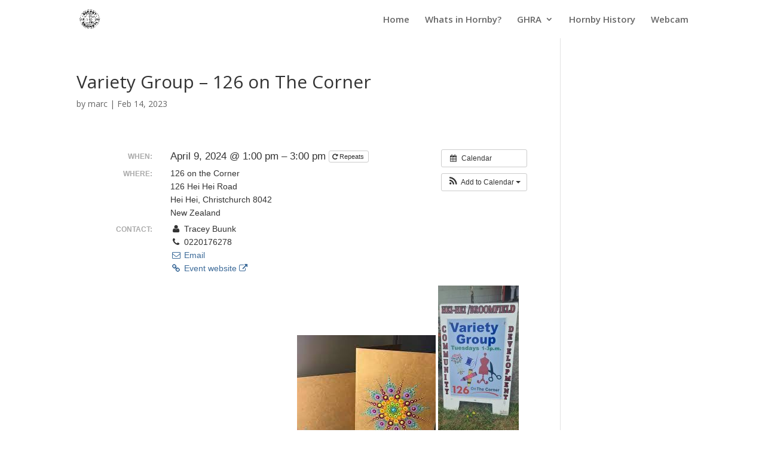

--- FILE ---
content_type: text/css
request_url: https://hornby.org.nz/wp-content/themes/Divi-child/style.css?ver=3.29.2
body_size: 381
content:
/*

 Theme Name:     Divi Child Theme

 Theme URI:      

 Description:    Divi Child Theme

 Author:         Elegant Themes

 Author URI:     https://www.elegantthemes.com

 Template:       Divi

 Version:        1.0.0

*/

 

@import url("../Divi/style.css");

 

/* =Theme customization starts here */

.fts-powered-by-text-popup a.fts-powered-by-text{
	display:none !important;
}
#main-header {
    -webkit-box-shadow: 0 0px 0 rgba(0,0,0,.1);
    -moz-box-shadow: 0 0px 0 rgba(0,0,0,.1);
    box-shadow: 0 0px 0 rgba(0,0,0,.1);
}
.logo_container{
	position:relative;
}
.logo_side1, .logo_side2{
	position:absolute;
	top:10px;
	background: url('/wp-content/uploads/2019/07/logo_final.png') 50% 50% no-repeat;
	width:120px;
	height:120px;
	display:block;
	background-size:contain;
}
.logo_side1{left: 0px;}
.logo_side2{right:0px;}

@media all and (max-width: 980px) {
	.logo_side2{ display:none; }
	.logo_side1{left: 50%;margin-left:-60px;top:60px;}
	.select_page{ display:none !important; }
}

.gd-cptcat-li.gd-cptcat-li-sub-container {
	display: none;
}

.gd-cptcat-ul.gd-cptcat-parent {
	position: relative;
}

.gd-cptcat-ul.gd-cptcat-parent:hover .gd-cptcat-li.gd-cptcat-li-sub-container {
	display: block;
}

.location-dropdown {
	position: absolute;
    top: 18px;
    right: 18px;
    width: 20px;
}

.gd-cptcat-ul.gd-cptcat-parent:hover .location-dropdown {
	display: none;
}

body .geodir-categories-container ul li.gd-cptcat-li-sub-container {
	position: absolute;
	top: 47px;
	z-index: 1000;
	background-color: #ffffff;
	padding-right: 5px;
	width: 100%;
    left: -5px;
}

body .geodir-categories-container ul li a .gd-cptcat-icon img {
    margin-top: 15%;
}

--- FILE ---
content_type: text/javascript
request_url: https://hornby.org.nz/wp-content/themes/Divi-child/scripts/custom.js?ver=1.1
body_size: 63
content:
jQuery( document ).ready(function() {
    jQuery('.gd-cptcat-li.gd-cptcat-li-sub-container').parent().append('<img class="location-dropdown" src="/wp-content/uploads/2020/08/551749-200.png">');
});